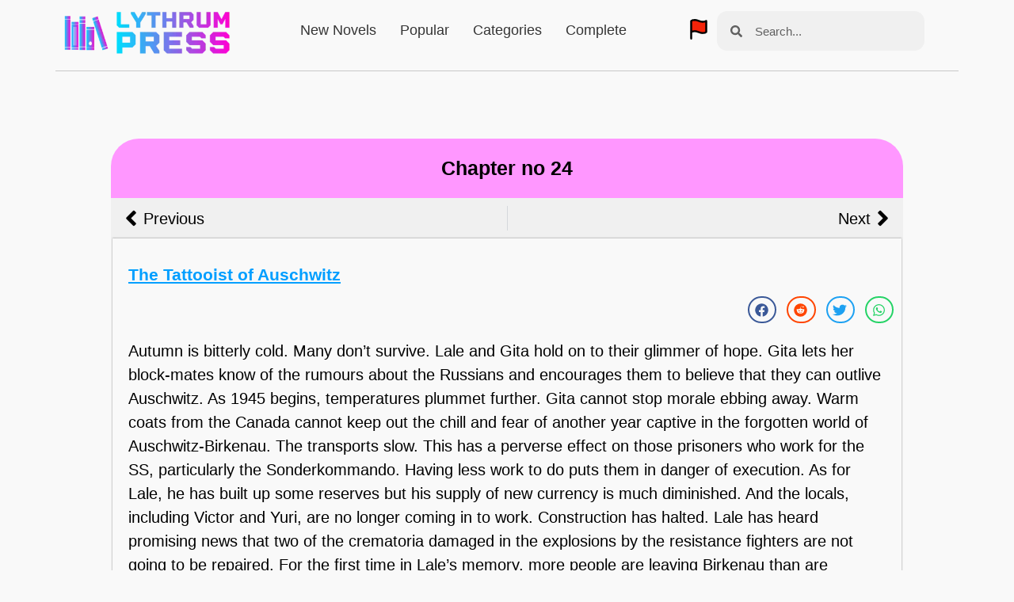

--- FILE ---
content_type: text/html; charset=utf-8
request_url: https://www.google.com/recaptcha/api2/aframe
body_size: -86
content:
<!DOCTYPE HTML><html><head><meta http-equiv="content-type" content="text/html; charset=UTF-8"></head><body><script nonce="k53-BqLlNYcaoJMzM5jg5g">/** Anti-fraud and anti-abuse applications only. See google.com/recaptcha */ try{var clients={'sodar':'https://pagead2.googlesyndication.com/pagead/sodar?'};window.addEventListener("message",function(a){try{if(a.source===window.parent){var b=JSON.parse(a.data);var c=clients[b['id']];if(c){var d=document.createElement('img');d.src=c+b['params']+'&rc='+(localStorage.getItem("rc::a")?sessionStorage.getItem("rc::b"):"");window.document.body.appendChild(d);sessionStorage.setItem("rc::e",parseInt(sessionStorage.getItem("rc::e")||0)+1);localStorage.setItem("rc::h",'1764586361335');}}}catch(b){}});window.parent.postMessage("_grecaptcha_ready", "*");}catch(b){}</script></body></html>